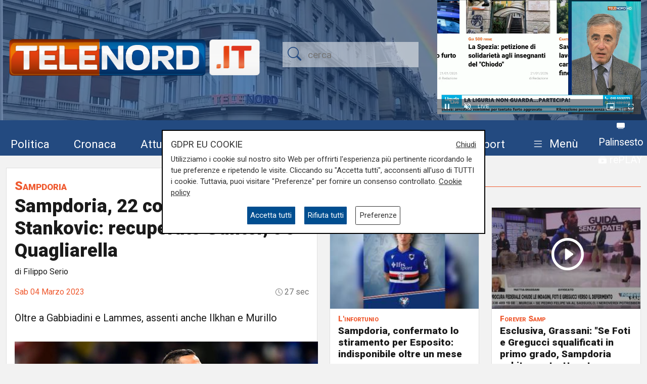

--- FILE ---
content_type: text/html; charset=UTF-8
request_url: https://telenord.it/sampdoria-22-convocati-da-stankovic-recuperato-gunter-c-e-quagliarella-54571
body_size: 13919
content:
<!doctype html>
<html lang="it">

<head>
  <meta charset="utf-8">
  <meta name="viewport" content="width=device-width, initial-scale=1, shrink-to-fit=no">
  <meta name="description" content="Oltre a Gabbiadini e Lammes, assenti anche Ilkhan e Murillo">
  <meta name="author" content="TELENORD">
  <meta name="theme-color" content="currentcolor">
  <meta name="publisher" content="Telenord">
  <meta http-equiv="X-DNS-Prefetch-Control" content="on" />
  <meta http-equiv="Content-Language" content="it" />

  <title>Sampdoria, 22 convocati da Stankovic: recuperato Gunter, c'è Quagliarella - Telenord.it</title>

        <link rel="canonical" href="https://telenord.it/sampdoria-22-convocati-da-stankovic-recuperato-gunter-c-e-quagliarella-54571" />
    
    <meta property="og:locale" content="it_IT"/><meta property="og:url" content="https://telenord.it/sampdoria-22-convocati-da-stankovic-recuperato-gunter-c-e-quagliarella-54571"/><meta property="og:type" content="article"/><meta property="og:title" content="Sampdoria, 22 convocati da Stankovic: recuperato Gunter, c&#039;è Quagliarella"/><meta property="og:description" content="Oltre a Gabbiadini e Lammes, assenti anche Ilkhan e Murillo"/><meta property="og:image" content="https://telenord.it/img/uploads/2023/03/articolo-54571/quagliarella_samp.jpg"/><meta property="twitter:url" content="https://telenord.it/sampdoria-22-convocati-da-stankovic-recuperato-gunter-c-e-quagliarella-54571"/><meta property="twitter:type" content="article"/><meta property="twitter:title" content="Sampdoria, 22 convocati da Stankovic: recuperato Gunter, c&#039;è Quagliarella"/><meta property="twitter:description" content="Oltre a Gabbiadini e Lammes, assenti anche Ilkhan e Murillo"/><meta property="article:published_time" content="2023-03-04T17:55:00+01:00"/><meta property="article:modified_time" content="2023-03-04T17:04:59+01:00"/><meta property="og:site_name" content="Telenord"/>
  <!--link href="https://cdn.jsdelivr.net/npm/bootstrap@5.1.3/dist/css/bootstrap.min.css" rel="stylesheet" integrity="sha384-1BmE4kWBq78iYhFldvKuhfTAU6auU8tT94WrHftjDbrCEXSU1oBoqyl2QvZ6jIW3" crossorigin="anonymous" -->

  <link rel="shortcut icon" href="/favicon.png">

  
<script type="application/ld+json">
{
"@context": "https://schema.org",
"@type": "NewsArticle",
"headline": "Sampdoria, 22 convocati da Stankovic: recuperato Gunter, c'è Quagliarella",
"articleBody": "Sono stati diramati i nomi dei giocatori della Sampdoria convocati da mister Dejan Stankovic per la sfida contro la Salernitana di domani pomeriggio. Sono 22 i calciatori inseriti in lista, in difesa il serbo recupera Gunter dopo l'infortunio, in attacco chiamato in causa Montevago e Quagliarella. Out Gabbiadini per squalifica e Lammers per infortunio, assenti anche Ilkhan e Murillo. La lista PORTIERI - Audero, Ravaglia, Turk DIFENSORI - Amione, Augello, Gunter, Murru, Nuytinck, Oikonomu, Zanoli CENTROCAMPISTI - Cuisance, Winks, Leris, Malagrida, Paoletti, Rincon, Sabiri, Yepes ATTACCANTI - Montevago, Jes&eacute; Rodriguez, De Luca, Quagliarella",
"image": ["https://telenord.it/img/uploads/2023/03/articolo-54571/quagliarella_samp.jpg"],
"datePublished": "2023-03-04T17:55:00+01:00",
"dateModified": "2023-03-04T17:04:59+01:00",
"author": {
"@type": "Person",
"name": "Filippo Serio",
"url": "https://telenord.it/autori/Filippo-Serio"
},
"publisher": {
"@type": "Organization",
"name": "Telenord",
"logo": {
	"@type": "ImageObject",
	"url": "https://telenord.it/assets/images/logo.png"
}
},
"description":"Oltre a Gabbiadini e Lammes, assenti anche Ilkhan e Murillo"
}
</script>




  <script>
    // Define dataLayer and the gtag function.
    window.dataLayer = window.dataLayer || [];

    function gtag() {
      dataLayer.push(arguments);
    }

    gtag('consent', 'default', {
      'ad_storage': 'denied',
      'analytics_storage': 'denied',
      'ad_user_data': 'denied',
      'ad_personalization': 'denied'
    });
  </script>

  
  <!-- Global site tag (gtag.js) - Google Analytics -->
  <!--<script async src="https://www.googletagmanager.com/gtag/js?id=UA-114349870-1"></script>-->

  <!-- Google Tag Manager -->
  <script>
    (function (w, d, s, l, i) {
      w[l] = w[l] || [];
      w[l].push({
        'gtm.start': new Date().getTime(),
        event: 'gtm.js'
      });
      var f = d.getElementsByTagName(s)[0],
        j = d.createElement(s),
        dl = l != 'dataLayer' ? '&l=' + l : '';
      j.async = true;
      j.src =
        'https://www.googletagmanager.com/gtm.js?id=' + i + dl;
      f.parentNode.insertBefore(j, f);
    })(window, document, 'script', 'dataLayer', 'GTM-N8LJX24');
  </script>
  <!-- End Google Tag Manager -->

  
  <link href="https://telenord.it/css/bootstrap.min.css?v=5.1.3" rel="stylesheet" />
  <script src="https://www.google.com/recaptcha/api.js" async defer></script>
  <style>
    .sticky-top {
      top: 80px !important;
    }

    .nav-item a .fa {
      color: #ffffff;
      font-size: 1.4rem;
    }

    #sticky.fixed {
      position: fixed;
      top: 0;
      width: 100%;
      z-index: 99999;
      height: 70px;
    }

    #sticky.fixed ul li {
      padding-top: 10px;
      padding-right: 10px;
    }

    #sticky.fixed ul li a,
    #sticky.fixed ul li a .fa {
      font-size: 1.1rem;
    }

    #topmenubar,
    #sticky {
      background-color: #234A80;
      height: 70px;
    }

    #topheader {
      height: 230px;
    }

    /*
#tempo > div{margin-top:-5px;}
#tempo .current-temp {
  font-size: 18px !important;
}
*/
    .megamenu {
      position: static
    }

    .megamenu .dropdown-menu {
      border: none;
      width: 100%;
      z-index: 9999;
    }

    .le-opinioni h4 {
      font-family: "Roboto Slab";
      font-size: 1.2rem;
    }

    .bg-ll .tags>span.text-small {
      color: #fff !important;
    }

    @media (min-width: 576px) and (max-width: 767.98px) {

      h1 {
        font-size: 2rem
      }

      .btn-default {
        background-color: #dfdfdf;
        border: 1px solid #acacac;
        border-radius: 20px;
      }

      a.btn-default:hover {
        background-color: var(--blu) !important;
        color: var(--white) !important;
      }

      .btn-default.active {
        background-color: var(--blu);
        border: 1px solid var(--white);
        color: var(--white);
        border-radius: 20px;
      }

    }

    @media (min-width: 800px) {

      #overlay .modal-dialog {
        max-width: 800px !important;
      }

    }

    .chef-per-passione .titolo-articolo {
      font-size: 1.4em !important;
      font-weight: 900;
    }

    .megamenu .dropdown-toggle::after {
      display: none;
    }

    .weather-icon {
      width: auto;
      height: 50px;
    }

    .location {
      color: #ffffff;
      font-size: 0.85em;
    }

    .temp {
      color: #ffffff;
      font-size: 1em;
    }

    .card-img2 {
      height: 280px;
      width: 100%;
      object-fit: cover;
    }

    .icon-over2 {
      position: absolute;
      top: 38%;
      left: 44%;
    }

    .text-white.titolo-cat::after {
      background-color: #fff !important;
    }

    .transport .titolo-cat {
      font-size: 1.2rem !important
    }

    #contenuto .titolo-shipping::after {
      margin-right: -48% !important;
    }
  </style>

              <style>
      .vjs-watermark {
          position: absolute;
          display: inline;
          z-index: 2000;
      }
      .sommario { font-size:1.2rem}
      .plyr [data-plyr=airplay], .plyr [data-plyr=captions], .plyr [data-plyr=pip] {display: none !important;}
      .plyr .plyr__volume[hidden], .plyr .plyr__volume input[hidden] {display: block !important;}
      #skip-button {
        display: none;
        position: relative;
        top: -35px;
        left: 5px;
        background: rgba(0,0,0,0.5);
        color: white;
        border:1px solid #ffffff;
        font-size:0.85rem;
      }
      .cambio-font{
        border: none;
        background-color: #ddd;
        height: 40px;
        width: 40px;
        border-radius: 100%;
        margin: 0 3px;
        color: #004e90;
      }
      #titolo-galleria{margin:30px 0;}
      .galleria-carousel{margin-bottom:100px;}
      .galleria-carousel .slick-arrow{
        top:50%;
      }
      .badge {border-radius:20px}
      #leggi_anche .card{border:none}
      #leggi_anche .card h2 a{font-size:1.05rem}

  .yt-embed {
  position: relative;
  padding-bottom: 56.25%; /* 16:9 */
  width: 100%;
  height: 0;
}
.yt-embed iframe {
    position: absolute;
  top: 0;
  left: 0;
  width: 100%;
  height: 100%;
  }

      </style>

      
</head>

<body class="pagina-singola" onunload="cks()">

    <!-- Google Tag Manager (noscript) -->
    <noscript><iframe src="https://www.googletagmanager.com/ns.html?id=GTM-N8LJX24" height="0" width="0"
        style="display:none;visibility:hidden"></iframe></noscript>
    <!-- End Google Tag Manager (noscript) -->


    <header class="blog-header"
  style="background:url('https://telenord.it/img/telenord-hd-1.webp') no-repeat center 60%;background-size:cover;">

  <div class="container-fluid" style="background-color: rgba(35, 74, 128, 0.6)">

        <div class="container px-0 " id="topheader">
      <div class="row">
        <div class="col-5 my-auto">
          <a href="/"> <img src="https://telenord.it/img/logo-telenord_it-2.png" class="img-fluid"></a>
        </div>
        <div class="col-3 my-auto">
          <form action="/cerca" method="POST">
             <input type="hidden" value="b70f6f95f605f320135b8470401bb96236418bf99e6b6906965506bd1b9af8d8aa919fd0304155edcacc8c150762e5074de9421eb991032d87719fe7d6ae67d8" name="_csrfToken">
            <div class="input-icons text-center">
              <i class="bi-search py-1 icon"></i>
              <input type="text" name="cosa" id="field-search" placeholder="cerca">
            </div>
          </form>
        </div>
                  <div id="ds" class="col-4 m-0 d-none ">

            

<video id="videojs" class="video-js vjs-fluid vjs-default-skin vjs-big-play-centered" controls preload="auto" autoplay muted fluid="true" >
<source src="https://64b16f23efbee.streamlock.net:443/telenord/telenord/playlist.m3u8" type="application/x-mpegURL">
    <p class="vjs-no-js">
  To view this video please enable JavaScript, and consider upgrading to a web browser that
  <a href="https://videojs.com/html5-video-support/" target="_blank">supports HTML5 video</a>
 </p>
</video>
<script src="https://telenord.it/js/video.min.js"></script>
<script type="text/javascript">var player = videojs('videojs');</script>


          </div>
              </div>
    </div>


    <div class="row mt-2" id="topmenubar">
      <div class="col-12" id="sticky">
        <div class="container px-0 h-100">
          <div class="row h-100">
            <div class="col-md-12">
              <nav class="navbar navbar-expand-md menu py-0 h-100">
                <div class="w-100">
                  <ul class="navbar-nav ">

                    <li class="nav-item my-auto">
                      <a class="btn btn-sm" href="/politica/" title="Vai agli articoli di Politica">Politica</a>
                    </li>

                    <li class="nav-item my-auto">
                      <a class="btn btn-sm" href="/cronaca/" title="Vai agli articoli di Cronaca">Cronaca</a>
                    </li>

                    <li class="nav-item my-auto">
                      <a class="btn btn-sm" href="/attualita/" title="Vai agli articoli di Attualità">Attualità</a>
                    </li>



                    <li class="nav-item my-auto">
                      <a class="btn btn-sm" href="/sport/" title="Vai agli articoli dello Sport">Sport</a>
                    </li>

                    <li class="nav-item my-auto">
                      <a class="btn btn-sm" href="/salute/" title="Vai agli articoli di Salute">Salute</a>
                    </li>

                    <li class="nav-item my-auto">
                      <a class="btn btn-sm" href="/cultura-e-spettacolo/"
                        title="Vai agli articoli di Cultura">Cultura</a>
                    </li>

                    <li class="nav-item my-auto">
                      <a class="btn btn-sm" href="/economia/" title="Vai agli articoli di Economia">Economia</a>
                    </li>

                    <li class="nav-item my-auto">
                      <a class="btn btn-sm" href="/transport/" title="Vai agli articoli di Transport">Transport</a>
                    </li>

                    <li class="nav-item dropdown megamenu my-auto">

                      <a href="#" class="btn btn-sm dropdown-toggle" role="button" data-bs-toggle="dropdown"
                        id="menuprogrammi" aria-expanded="false">
                        <span class="navbar-toggler-icon bi-list"></span>
                        <span class="text-white">Menù</span>
                      </a>

                      <div class="dropdown-menu p-3" aria-labelledby="menuprogrammi">

                        <div class="row">
                          <div class="col-12">
                            <p class="titolo-menu h5 fw-bold">Programmi</p>
                          </div>

                          <div class="col-12">
                            <div class="row">
                              <div class="col-md-3 col-12">
                                                                    <p class="my-3"><a href="/tgn-calcio"
                                        style="color:var(--nero);font-size:1rem">TGN Calcio</a></p>
                                                                        <p class="my-3"><a href="/derby-del-lunedi"
                                        style="color:var(--nero);font-size:1rem">Derby del lunedì</a></p>
                                                                        <p class="my-3"><a href="/forever-samp"
                                        style="color:var(--nero);font-size:1rem">Forever Samp</a></p>
                                                                        <p class="my-3"><a href="/we-are-genoa"
                                        style="color:var(--nero);font-size:1rem">We are Genoa</a></p>
                                                                        <p class="my-3"><a href="/green-energy-circular-economy"
                                        style="color:var(--nero);font-size:1rem">Energia & Ecosostenibilità</a></p>
                                                                        <p class="my-3"><a href="/incontri-genova-italia"
                                        style="color:var(--nero);font-size:1rem">Incontri Genova Italia</a></p>
                                                                        </div>
                                    <div class="col-md-3 col-12">
                                                                          <p class="my-3"><a href="/liguria-live"
                                        style="color:var(--nero);font-size:1rem">Liguria Live</a></p>
                                                                        <p class="my-3"><a href="/close-up"
                                        style="color:var(--nero);font-size:1rem">Close UP</a></p>
                                                                        <p class="my-3"><a href="/salute-sanita"
                                        style="color:var(--nero);font-size:1rem">Salute Sanità</a></p>
                                                                        <p class="my-3"><a href="/tiro-incrociato"
                                        style="color:var(--nero);font-size:1rem">Tiro Incrociato</a></p>
                                                                        <p class="my-3"><a href="/tgn"
                                        style="color:var(--nero);font-size:1rem">TGN</a></p>
                                                                        <p class="my-3"><a href="/tgn-today"
                                        style="color:var(--nero);font-size:1rem">TGN Today</a></p>
                                                                        </div>
                                    <div class="col-md-3 col-12">
                                                                          <p class="my-3"><a href="/transport-tv"
                                        style="color:var(--nero);font-size:1rem">Transport TV</a></p>
                                                                        <p class="my-3"><a href="/focus-cultura"
                                        style="color:var(--nero);font-size:1rem">Focus Cultura</a></p>
                                                                        <p class="my-3"><a href="/primo-piano"
                                        style="color:var(--nero);font-size:1rem">Primo Piano</a></p>
                                                                        <p class="my-3"><a href="/il-salotto-di-telenord"
                                        style="color:var(--nero);font-size:1rem">Il salotto di Telenord</a></p>
                                                                        <p class="my-3"><a href="/radar"
                                        style="color:var(--nero);font-size:1rem">Radar</a></p>
                                                                        <p class="my-3"><a href="/benvenuti-in-liguria"
                                        style="color:var(--nero);font-size:1rem">Benvenuti in Liguria</a></p>
                                                                        </div>
                                    <div class="col-md-3 col-12">
                                                                          <p class="my-3"><a href="/scignoria"
                                        style="color:var(--nero);font-size:1rem">Scignoria!</a></p>
                                                                        <p class="my-3"><a href="/agenda-liguria"
                                        style="color:var(--nero);font-size:1rem">Agenda Liguria</a></p>
                                                                        <p class="my-3"><a href="/live"
                                        style="color:var(--nero);font-size:1rem">Live</a></p>
                                                                  </div>
                            </div>
                            <div class="row">
                              <div class="col-md-3 col-12">
                                <p>
                                  <a style="color:#D63C0D;font-size:1rem;" href="/palinsesto/"
                                    title="Il palinsesto della settimana">Palinsesto</a>
                                </p>
                              </div>
                              <div class="col-auto">
                                <p>
                                  <a style="color:#D63C0D;font-size:1rem;" href="/programmi/"
                                    title="I programmi della settimana">Guarda i programmi della settimana</a>
                                </p>
                              </div>
                            </div>

                          </div>
                        </div>

                        <div class="row mt-3">

                          <div class="col-12">
                            <p class="titolo-menu h5 fw-bold">Speciali</p>
                          </div>

                          <div class="col-12">

                            <div class="row">
                              <div class="col-md-3 col-12">
                                                                      <p class="my-3"><a href="/genova-meravigliosa"
                                          style="color:var(--nero);font-size:1rem">Genova Meravigliosa</a></p>
                                                                            <p class="my-3"><a href="/sea-green-liguria"
                                          style="color:var(--nero);font-size:1rem">Sea&Green Liguria</a></p>
                                                                            <p class="my-3"><a href="/botteghe-storiche"
                                          style="color:var(--nero);font-size:1rem">Botteghe storiche</a></p>
                                                                            <p class="my-3"><a href="/istituzioni-on-demand"
                                          style="color:var(--nero);font-size:1rem">Istituzioni on demand</a></p>
                                                                            </div>
                                      <div class="col-md-3 col-12">
                                                                              <p class="my-3"><a href="/sanita-in-liguria"
                                          style="color:var(--nero);font-size:1rem">Sanità in Liguria</a></p>
                                                                            <p class="my-3"><a href="/liguria-point"
                                          style="color:var(--nero);font-size:1rem">Liguria Point</a></p>
                                                                            <p class="my-3"><a href="/incontri-in-blu"
                                          style="color:var(--nero);font-size:1rem">Incontri in Blu</a></p>
                                                                            <p class="my-3"><a href="/premio-nazionale-telenord-gianni-di-marzio"
                                          style="color:var(--nero);font-size:1rem">Premio Nazionale Telenord-Gianni Di Marzio</a></p>
                                                                            </div>
                                      <div class="col-md-3 col-12">
                                                                              <p class="my-3"><a href="/portofino-days"
                                          style="color:var(--nero);font-size:1rem">Portofino Days</a></p>
                                                                            <p class="my-3"><a href="/expo-osaka-la-liguria"
                                          style="color:var(--nero);font-size:1rem">EXPO Osaka - La Liguria</a></p>
                                                                            <p class="my-3"><a href="/l-economia-dell-entroterra"
                                          style="color:var(--nero);font-size:1rem">L'economia dell'entroterra</a></p>
                                                                            <p class="my-3"><a href="/aidda"
                                          style="color:var(--nero);font-size:1rem">Aidda</a></p>
                                                                            </div>
                                      <div class="col-md-3 col-12">
                                                                              <p class="my-3"><a href="/capodanno-con-telenord"
                                          style="color:var(--nero);font-size:1rem">Capodanno con Telenord</a></p>
                                                                            <p class="my-3"><a href="/portofino-d-autore"
                                          style="color:var(--nero);font-size:1rem">Portofino D'autore</a></p>
                                                                            <p class="my-3"><a href="/incontri-a-palazzo"
                                          style="color:var(--nero);font-size:1rem">Incontri a Palazzo</a></p>
                                                                    </div>
                            </div>
                          </div>
                        </div>


                        <div class="row mt-3">

                          <div class="col-12">
                            <p class="titolo-menu h5 fw-bold">Forum</p>
                          </div>

                          <div class="col-12">

                            <div class="row">
                              <div class="col-md-4 col-12">
                                                                      <p class="my-3"><a href="/shipping-transport-intermodal-forum-3-edizione"
                                          style="color:var(--nero);font-size:1rem">Shipping, Transport & Intermodal 3° edizione</a></p>
                                                                            <p class="my-3"><a href="/forum-salute-sanita-3-edizione"
                                          style="color:var(--nero);font-size:1rem">Salute & Sanità 3° Edizione</a></p>
                                                                            </div>
                                      <div class="col-md-4 col-12">
                                                                              <p class="my-3"><a href="/forum-shipping-transport-intermodal-1-edizione-sardegna"
                                          style="color:var(--nero);font-size:1rem">Shipping, Transport & Intermodal 1° edizione Sardegna</a></p>
                                                                            <p class="my-3"><a href="/forum-ecosostenibilita"
                                          style="color:var(--nero);font-size:1rem">Ecosostenibilità</a></p>
                                                                            </div>
                                      <div class="col-md-4 col-12">
                                                                              <p class="my-3"><a href="/forum-lavoro-e-futuro"
                                          style="color:var(--nero);font-size:1rem">Lavoro e Futuro</a></p>
                                                                    </div>
                            </div>
                          </div>
                        </div>


                      </div>

                    </li>
                    <li class="nav-item" style="margin-top:-8px">
                      <a class="btn btn-sm p-0" href="/palinsesto/" title="Palinsesto della settimana"><svg
                          xmlns="http://www.w3.org/2000/svg" width="16" height="16" fill="currentColor"
                          class="bi bi-tv-fill" viewBox="0 0 16 16">
                          <path
                            d="M2.5 13.5A.5.5 0 0 1 3 13h10a.5.5 0 0 1 0 1H3a.5.5 0 0 1-.5-.5M2 2h12s2 0 2 2v6s0 2-2 2H2s-2 0-2-2V4s0-2 2-2" />
                        </svg> <small>Palinsesto</small></a>
                      <br>
                      <a class="btn btn-sm p-0" href="/programmi/" title="I programmi della settimana"><svg
                          xmlns="http://www.w3.org/2000/svg" width="16" height="16" fill="currentColor"
                          class="bi bi-collection-play-fill" viewBox="0 0 16 16">
                          <path
                            d="M2.5 3.5a.5.5 0 0 1 0-1h11a.5.5 0 0 1 0 1zm2-2a.5.5 0 0 1 0-1h7a.5.5 0 0 1 0 1zM0 13a1.5 1.5 0 0 0 1.5 1.5h13A1.5 1.5 0 0 0 16 13V6a1.5 1.5 0 0 0-1.5-1.5h-13A1.5 1.5 0 0 0 0 6zm6.258-6.437a.5.5 0 0 1 .507.013l4 2.5a.5.5 0 0 1 0 .848l-4 2.5A.5.5 0 0 1 6 12V7a.5.5 0 0 1 .258-.437" />
                        </svg> <small>rePLAY</small></a>
                    </li>
                  </ul>
                </div>
              </nav>
            </div>



          </div>
        </div>
      </div>

    </div>

</header>
  <main role="main" class="mb-5 mt-0 mt-md-4" id="main-container">
    
<div class="container">
<div class="row">

  <div class="col-12 col-lg-6">
		<div class="card">
			<div class="card-body">
				<div class="titolo titolo-cat tags">
  <span><a href="/sampdoria" class="fw-bold font-weight-bold">Sampdoria</a></span>
</div>

<h1 class="titolo-articolo">Sampdoria, 22 convocati da Stankovic: recuperato Gunter, c'è Quagliarella</h1>
  <p>di Filippo Serio</p>
<div class="row mb-3">

 
<div class="col">
	      <time style="color:var(--arancione);">Sab 04 Marzo 2023</time>
  </div>
  <div class="col text-end tempo">

    

    <i class="bi-clock" style="font-size: .9rem;"></i> 27 sec  </div>
</div>

<div class="row mb-2">

  <div class="col-12">

    <p class="fs-5 fw-thin py-2">Oltre a Gabbiadini e Lammes, assenti anche Ilkhan e Murillo</p>
  </div>
</div>


<div class="row">
  <div class="col-12">
          <figure class="text-center" title="Sampdoria, 22 convocati da Stankovic: recuperato Gunter, c&#039;è Quagliarella">
        <img src="https://telenord.it/img/uploads/2023/03/articolo-54571/quagliarella_samp.jpg" width="600" height="399" alt="Sampdoria, 22 convocati da Stankovic: recuperato Gunter, c&#039;è Quagliarella"/>
              </figure>
    
        </div>
                  <div class="col-12 mt-3">
                      </div>
          
        <div class="col-12 mt-3" id="testo-articolo">


          <p><strong>Sono stati diramati i nomi dei giocatori della Sampdoria </strong>convocati da mister Dejan Stankovic per la sfida contro la Salernitana di domani pomeriggio. Sono 22 i calciatori inseriti in lista, in difesa il serbo recupera Gunter dopo l'infortunio, in attacco chiamato in causa Montevago e Quagliarella. Out Gabbiadini per squalifica e Lammers per infortunio, assenti anche Ilkhan e Murillo.</p>
<p><strong>La lista</strong></p>
<p><strong>PORTIERI - </strong>Audero, Ravaglia, Turk</p>
<p><strong>DIFENSORI - </strong>Amione, Augello, Gunter, Murru, Nuytinck, Oikonomu, Zanoli</p>
<p><strong>CENTROCAMPISTI - </strong>Cuisance, Winks, Leris, Malagrida, Paoletti, Rincon, Sabiri, Yepes</p>
<p><strong>ATTACCANTI - </strong>Montevago, Jes&eacute; Rodriguez, De Luca, Quagliarella</p>          <p><strong>Per restare sempre aggiornati</strong> sulle principali notizie sulla Liguria seguiteci sul canale Telenord, su<strong>&nbsp;<a href="https://tinyurl.com/43ys32pp">Whatsapp,</a></strong>&nbsp;su<a href="https://www.instagram.com/telenord.it/"><strong> Instagram</strong></a><strong>,&nbsp;</strong>su <strong><a href="https://www.youtube.com/@TelenordLiguria">Youtube</a></strong> e su <strong><a href="https://www.facebook.com/telenordliguria">Facebook</a></strong>.</p>
          
        </div>

        

      </div>

      <div class="row ">

                  <div class="col-12 col-md-12 my-3">
            <p class="h6">Tags:</p>
                          <span class="badge badge-sm bg-primary p-2 my-1"><a class="text-white" title="Leggi tutte le notizie su: sampdoria" href="/tags/sampdoria">sampdoria</a></span>
                            <span class="badge badge-sm bg-primary p-2 my-1"><a class="text-white" title="Leggi tutte le notizie su: convocati" href="/tags/convocati">convocati</a></span>
                            <span class="badge badge-sm bg-primary p-2 my-1"><a class="text-white" title="Leggi tutte le notizie su: salernitana" href="/tags/salernitana">salernitana</a></span>
                            <span class="badge badge-sm bg-primary p-2 my-1"><a class="text-white" title="Leggi tutte le notizie su: serie a" href="/tags/serie-a">serie a</a></span>
                        </div>
        
        <div class="col-12 col-md-12 my-3">
          <p class="h6">Condividi:</p>
          <div class="social-share">

            <a class="btn btn-md" data-action="share/whatsapp/share" href="https://wa.me/?text=Sampdoria%2C+22+convocati+da+Stankovic%3A+recuperato+Gunter%2C+c%27%C3%A8+Quagliarella https://telenord.it/sampdoria-22-convocati-da-stankovic-recuperato-gunter-c-e-quagliarella-54571" title="Condividi su WhatsApp" target="_blank">
              <i class="bi-whatsapp" aria-hidden="true"></i><span class="d-none">WhatsApp</span>
            </a>

            <a class="btn btn-md" href="https://www.facebook.com/sharer/sharer.php?u=https://telenord.it/sampdoria-22-convocati-da-stankovic-recuperato-gunter-c-e-quagliarella-54571" title="Condividi su Facebook" target="_blank">
              <i class="bi-facebook" aria-hidden="true"></i><span class="d-none">Facebook</span>
            </a>

            <a class="btn btn-md" href="https://x.com/intent/post?text=Sampdoria%2C+22+convocati+da+Stankovic%3A+recuperato+Gunter%2C+c%27%C3%A8+Quagliarella&url=https://telenord.it/sampdoria-22-convocati-da-stankovic-recuperato-gunter-c-e-quagliarella-54571" title="Condividi su Twitter X" target="_blank">
            <svg xmlns="http://www.w3.org/2000/svg" width="16" height="16" fill="currentColor" class="bi bi-twitter-x" viewBox="0 0 16 16">
  <path d="M12.6.75h2.454l-5.36 6.142L16 15.25h-4.937l-3.867-5.07-4.425 5.07H.316l5.733-6.57L0 .75h5.063l3.495 4.633L12.601.75Zm-.86 13.028h1.36L4.323 2.145H2.865z"/>
</svg><span class="d-none">Twitter</span>
            </a>

            <a class="btn btn-md" href="https://telegram.me/share/url?url=https://telenord.it/sampdoria-22-convocati-da-stankovic-recuperato-gunter-c-e-quagliarella-54571&text=Sampdoria, 22 convocati da Stankovic: recuperato Gunter, c'è Quagliarella" title="Condividi su Telegram" target="_blank">
              <i class="bi-telegram" aria-hidden="true"></i><span class="d-none">Telegram</span>
            </a>

            <a class="btn btn-md" href="https://www.linkedin.com/shareArticle?mini=true&url=https://telenord.it/sampdoria-22-convocati-da-stankovic-recuperato-gunter-c-e-quagliarella-54571&title=Sampdoria%2C+22+convocati+da+Stankovic%3A+recuperato+Gunter%2C+c%27%C3%A8+Quagliarella" title="Condividi su Linkedin" target="_blank">
              <i class="bi-linkedin" aria-hidden="true"></i><span class="d-none">LinkedIn</span>
            </a>

          </div>
        </div>


      </div>

      <div class="row mt-3" id="leggi_anche">

        
      </div>


      
      			</div>
		</div>
  </div>

  <div class="col-12 col-lg-6">
		<div class="sticky-top">
		  <div class="row mt-3" id="altre-notizie">
    <div class="col-12">

        <p class="titolo titolo-cat">
          Altre notizie
        </p>

        <div class="row">
                <div class="col-12 col-md-6 my-2">
            <div class="card singolo h-100 mb-2" >
  
      
        <a href="/sampdoria-confermato-lo-stiramento-per-esposito-indisponibile-oltre-un-mese-99138">
          <img  src="https://telenord.it/img/uploads/2026/01/articolo-99138/thumbs/300__tn_P_10_0000C905.jpg" class="card-img" alt="Sampdoria, confermato lo stiramento per Esposito: indisponibile oltre un mese" >
        </a>
      
      <div class="card-body py-2 px-3">
        <div class="tags">
                      <span class="text-small"> L'infortunio</span>
                    </div>
        <h2 class="">
          <a href="/sampdoria-confermato-lo-stiramento-per-esposito-indisponibile-oltre-un-mese-99138">
            Sampdoria, confermato lo stiramento per Esposito: indisponibile oltre un mese          </a>
        </h2>
                <p class="data text-end">20/01/2026 <br>
        di m.m.      </p>
            </div>

      </div>
      </div>
                  <div class="col-12 col-md-6 my-2">
            <div class="card singolo h-100 mb-2" >
  
              <a href="/esclusiva-grassani-se-foti-e-gregucci-squalificati-in-primo-grado-sampdoria-subito-costretta-a-trovare-un-nuovo-allenatore-99039/"  class="bg-image">
          <img src="/img/icon-play-white-64.png" class="icon-over" alt="Guarda il video"/>
          <img class="card-img lazy-img" src="" data-src="https://telenord.it/img/uploads/2026/01/articolo-99039/thumbs/300__tn_P_10_0000C8A3.jpg"  alt="Esclusiva, Grassani: &quot;Se Foti e Gregucci squalificati in primo grado, Sampdoria subito costretta a trovare o promuovere un nuovo tecnico&quot;">
        </a>
      
      <div class="card-body py-2 px-3">
        <div class="tags">
                      <span class="text-small"> Forever Samp</span>
                    </div>
        <h2 class="">
          <a href="/esclusiva-grassani-se-foti-e-gregucci-squalificati-in-primo-grado-sampdoria-subito-costretta-a-trovare-un-nuovo-allenatore-99039">
            Esclusiva, Grassani: &quot;Se Foti e Gregucci squalificati in primo grado, Sampdoria subito costretta a trovare o promuovere un nuovo tecnico&quot;          </a>
        </h2>
                <p class="data text-end">19/01/2026 <br>
        di m. mich.      </p>
            </div>

      </div>
      </div>
                  </div>
          <div class="row my-2">
              <div class="col-md-12 col-12">
              
  <div class="text-center  ">
          <a style='cursor:pointer;' class='click-foto bnr_check ' data-bid='2253' data-banner='https://www.anciliguria.it/newsbox/interreg-marittimo-comitato-di-pilotaggio-del-progetto-comunita-resilienti'  href='https://www.anciliguria.it/newsbox/interreg-marittimo-comitato-di-pilotaggio-del-progetto-comunita-resilienti' id='ANCI Liguria' title='ANCI Liguria' target="_blank">

        <img width='100%' id="b1-2253" class='img-banner img-fluid box-shadow lazy-img update-view' alt='ANCI Liguria'  src='https://telenord.it/img/uploads/foto/Banner_Comunita_resilienti.png' data-banner='2253'>

        
      </a>

      </div>
              </div>
          </div>
          <div class="row">
                        <div class="col-12 col-md-6 my-2">
            <div class="card singolo h-100 mb-2" >
  
      
        <a href="/sampdoria-altra-grana-foti-e-gregucci-verso-il-deferimento-de-gennaro-e-il-solito-romei-avvocati-difensori-99005">
          <img  src="https://telenord.it/img/uploads/2026/01/articolo-99005/thumbs/300__tn_P_10_0000C861.jpg" class="card-img" alt="Sampdoria, altra grana: Foti e Gregucci verso il deferimento, De Gennaro e il solito Romei avvocati difensori" >
        </a>
      
      <div class="card-body py-2 px-3">
        <div class="tags">
                      <span class="text-small"> Inchiesta</span>
                    </div>
        <h2 class="">
          <a href="/sampdoria-altra-grana-foti-e-gregucci-verso-il-deferimento-de-gennaro-e-il-solito-romei-avvocati-difensori-99005">
            Sampdoria, altra grana: Foti e Gregucci verso il deferimento, De Gennaro e il solito Romei avvocati difensori          </a>
        </h2>
                <p class="data text-end">18/01/2026 <br>
        di R.S.      </p>
            </div>

      </div>
      </div>
                  <div class="col-12 col-md-6 my-2">
            <div class="card singolo h-100 mb-2" >
  
      
        <a href="/sampdoria-virtus-entella-1-1-il-pari-nel-derby-regionale-accontenta-solo-i-chiavaresi-98974">
          <img  src="https://telenord.it/img/uploads/2026/01/articolo-98974/thumbs/300_Schermata_2026-01-16_alle_21_39_32.png" class="card-img" alt="Sampdoria-Virtus Entella 1-1: il pari nel derby regionale accontenta solo i chiavaresi" >
        </a>
      
      <div class="card-body py-2 px-3">
        <div class="tags">
                      <span class="text-small"> Al Ferraris</span>
                    </div>
        <h2 class="">
          <a href="/sampdoria-virtus-entella-1-1-il-pari-nel-derby-regionale-accontenta-solo-i-chiavaresi-98974">
            Sampdoria-Virtus Entella 1-1: il pari nel derby regionale accontenta solo i chiavaresi          </a>
        </h2>
                <p class="data text-end">16/01/2026 <br>
        di R.S.      </p>
            </div>

      </div>
      </div>
                  </div>
          <div class="row my-2">
              <div class="col-md-12 col-12">
              
  <div class="text-center  ">
          <a style='cursor:pointer;' class='click-foto bnr_check ' data-bid='2230' data-banner='https://www.tendesrl.it/'  href='https://www.tendesrl.it/' id='Velaria' title='Velaria' target="_blank">

        <img width='100%' id="b1-2230" class='img-banner img-fluid box-shadow lazy-img update-view' alt='Velaria'  src='https://telenord.it/img/uploads/foto/ezgif-725f72ccff0a9aac.gif' data-banner='2230'>

        
      </a>

      </div>
              </div>
          </div>
          <div class="row">
                        <div class="col-12 col-md-6 my-2">
            <div class="card singolo h-100 mb-2" >
  
      
        <a href="/sampdoria-virtus-entella-le-probabili-formazioni-telenord-in-diretta-dalle-20-15-98964">
          <img  src="https://telenord.it/img/uploads/2026/01/articolo-98964/thumbs/300_STADIOENTELLA.jpg" class="card-img" alt="Sampdoria-Virtus Entella 1-1: cronaca e tabellino della partita" >
        </a>
      
      <div class="card-body py-2 px-3">
        <div class="tags">
                      <span class="text-small"> A Marassi</span>
                    </div>
        <h2 class="">
          <a href="/sampdoria-virtus-entella-le-probabili-formazioni-telenord-in-diretta-dalle-20-15-98964">
            Sampdoria-Virtus Entella 1-1: cronaca e tabellino della partita          </a>
        </h2>
                <p class="data text-end">16/01/2026 <br>
        di R.S.      </p>
            </div>

      </div>
      </div>
                  <div class="col-12 col-md-6 my-2">
            <div class="card singolo h-100 mb-2" >
  
              <a href="/sampdoria-gregucci-con-l-entella-partita-importante-per-le-sorti-del-nostro-futuro-98922/"  class="bg-image">
          <img src="/img/icon-play-white-64.png" class="icon-over" alt="Guarda il video"/>
          <img class="card-img lazy-img" src="" data-src="https://telenord.it/img/uploads/2026/01/articolo-98922/thumbs/300_telenordgregu.jpg"  alt="Sampdoria, Gregucci: &quot;Con l&#039;Entella partita importante per le sorti del nostro futuro&quot;">
        </a>
      
      <div class="card-body py-2 px-3">
        <div class="tags">
                      <span class="text-small"> La vigilia</span>
                    </div>
        <h2 class="">
          <a href="/sampdoria-gregucci-con-l-entella-partita-importante-per-le-sorti-del-nostro-futuro-98922">
            Sampdoria, Gregucci: &quot;Con l&#039;Entella partita importante per le sorti del nostro futuro&quot;          </a>
        </h2>
                <p class="data text-end">15/01/2026 <br>
        di Maurizio Michieli      </p>
            </div>

      </div>
      </div>
                  </div>
          <div class="row my-2">
              <div class="col-md-12 col-12">
              
  <div class="text-center  ">
          <a style='cursor:pointer;' class='click-foto bnr_check ' data-bid='1788' data-banner='https://facileisolare.it/'  href='https://facileisolare.it/' id='Facileisolare.it' title='Facileisolare.it' target="_blank">

        <img width='100%' id="b1-1788" class='img-banner img-fluid box-shadow lazy-img update-view' alt='Facileisolare.it'  src='https://telenord.it/img/uploads/foto/gemacht-banner-muffa-600x100-new.png' data-banner='1788'>

        
      </a>

      </div>
              </div>
          </div>
          <div class="row">
                    </div>
    </div>
  </div>

	</div>
  </div>

</div>
</div>
  </main><!-- /.container -->

  <div id="tn-top-bar">
  <div class="container">
    <div class="row mb-3">
    <div class="col-12 text-end">
  
       <a href="https://telenord.it/rss-news/sampdoria" class="text-white small" target="_blank"><i class="bi-rss"></i> RSS Sampdoria</a>

     </div>
</div>
</div>
</div>
<div class="container">

  <div class="row">
    <div class="col-md-3">

      <div class="d-flex justify-content-start align-items-start mb-3">
        <a href="/" title="TELENORD">
          <img src="/assets/images/logo.png" alt="TELENORD" width="180" height="33">
        </a>
      </div>

      <div class="d-flex justify-content-start align-items-start mb-3">

      <a class="btn btn-sm pl-0" href="https://www.youtube.com/@TelenordLiguria" title="Segui Telenord su YouTube" target="_blank">
              <i class="bi-youtube" aria-hidden="true" ></i><span class="d-none">Youtube</span>
          </a>

         <a class="btn btn-sm pl-0" href="https://www.facebook.com/telenordliguria/" title="Segui Telenord su Facebook" target="_blank">
              <i class="bi-facebook" aria-hidden="true" ></i><span class="d-none">Facebook</span>
          </a>

          <a class="btn btn-sm" href="https://twitter.com/telenord" title="Segui Telenord su Twitter" target="_blank">
          <svg xmlns="http://www.w3.org/2000/svg" width="16" height="16" fill="currentColor" class="bi bi-twitter-x" viewBox="0 0 16 16">
  <path d="M12.6.75h2.454l-5.36 6.142L16 15.25h-4.937l-3.867-5.07-4.425 5.07H.316l5.733-6.57L0 .75h5.063l3.495 4.633L12.601.75Zm-.86 13.028h1.36L4.323 2.145H2.865l8.875 11.633Z"/>
</svg><span class="d-none">Twitter</span>
          </a>

          <a class="btn btn-sm" href="https://www.instagram.com/telenord.it" title="Segui Telenord su Instagram" target="_blank">
              <i class="bi-instagram" aria-hidden="true" ></i><span class="d-none">Instagram</span>
          </a>

          <a class="btn btn-sm" href="https://www.linkedin.com/company/telenordsrl/?originalSubdomain=it" title="Segui Telenord su Linkedin" target="_blank">
              <i class="bi-linkedin" aria-hidden="true" ></i><span class="d-none">LinkedIn</span>
          </a>

          <a class="btn btn-sm" href="mailto:pubtelenord@telenord.it"  title="Scrivi a Telenord">
              <i class="bi-envelope" aria-hidden="true" ></i><span class="d-none">Email</span>
          </a>

          <a class="btn btn-sm" href="https://telenord.it/rss"  title="Scopri gli RSS di Telenord" target="_blank">
              <i class="bi-rss" aria-hidden="true" ></i><span class="d-none">RSS</span>
          </a>

          <a class="btn btn-sm" href="/cerca/" title="Cerca un articolo">
            <i class="bi-search" aria-hidden="true"></i><span class="d-none">Cerca</span>
          </a>

          <!--<a class="btn btn-sm" href="#">
              <svg xmlns="http://www.w3.org/2000/svg" width="20" height="20" viewBox="0 0 24 24" fill="none" stroke="currentColor" stroke-width="2" stroke-linecap="round" stroke-linejoin="round" class="mx-3"><circle cx="10.5" cy="10.5" r="7.5"></circle><line x1="21" y1="21" x2="15.8" y2="15.8"></line></svg>
          </a>-->
      </div>

      <div class="x-small">
        © Telenord Srl <br> P.IVA e CF: 00945590107 <br> ISC. REA - GE: 229501 <br> Sede Legale: Via XX Settembre 41/3 <br> 16121 GENOVA<br>
          PEC: <a href="mailto:contabilita@pec.telenord.it" title="Scrivici a contabilita@pec.telenord.it">contabilita@pec.telenord.it</a> <br> Capitale sociale: 343.598,42 euro i.v. <br>
          <a href="mailto:pubtelenord@telenord.it" title="Scrivici a pubtelenord@telenord.it">pubtelenord@telenord.it</a> <br> Tel. 010 5532701
          <br>
          <a href="https://telenord.it/informativa-privacy" class=" " title="Privacy Policy ">Privacy Policy</a>
          <br>
          <a href="https://telenord.it/cookie-policy" class="" title="Cookie Policy ">Cookie Policy</a>
          <br>
          <a href="#" class="" onclick="mostra_popup_gdpr();">Rivedi consenso privacy</a>
        </div>

      <div class="row my-3">
        <div class="col-8 p-0 text-center">
          <small>Scarica l'App di Telenord</small>
        </div>
        <div class="col-4 p-0"></div>
        <div class="col-4 p-0">
          <a class="btn btn-sm a" href="https://apps.apple.com/us/app/telenord/id6444218406" title="Scarica l'app sull'App Store">
            <img src="https://telenord.it/img/appstore.jpg"  width="100" height="30" alt="Scarica l'app sull'App Store">
          </a>
        </div>

        <div class="col-4 p-0">
          <a class="btn btn-sm a" href="https://play.google.com/store/apps/details?id=it.telenord.app" title="Scarica l'app su Google Play">
            <img src="https://telenord.it/img/googleplay.jpg" width="100" height="30" alt="Scarica l'app su Google Play">
          </a>
        </div>

      </div>

    </div>
    <div class="col-md-9">


      <div class="row mt-5 d-none">
        <div class="col-md-12">

           <ul class="d-flex flex-column flex-wrap list-unstyled" style="height:55px;">
             <li class="item">
               <a class="btn btn-xs px-0" href="/attualita/" title="Vai agli articoli di Attualità">Attualità</a>
             </li>

             <li class="item">
               <a class="btn btn-xs px-0" href="/politica/" title="Vai agli articoli di Politica">Politica</a>
             </li>

             <li class="item">
               <a class="btn btn-xs px-0" href="/sport/" title="Vai agli articoli dello Sport">Sport</a>
             </li>

             <li class="item">
               <a class="btn btn-xs px-0" href="/salute-sanita/" title="Vai agli articoli di Salute">Salute</a>
             </li>

             <li class="item">
               <a class="btn btn-xs px-0" href="/cultura-e-spettacolo/" title="Vai agli articoli di Cultura">Cultura</a>
             </li>

             <li class="item">
               <a class="btn btn-xs px-0" href="/economia/" title="Vai agli articoli di Economia">Economia</a>
             </li>

             <li class="item">
               <a class="btn btn-xs px-0" href="/transport/" title="Vai agli articoli di Transport">Transport</a>
             </li>

             <li class="item">
               <a class="btn btn-xs px-0" href="/pnrr/" title="Vai agli articoli sul Pnrr">Pnrr</a>
             </li>
           </ul>
        </div>
      </div>

      <div class="row mt-3">
        <div class="col-md-12">
          <p class="h5">Programmi</p>
           <ul class="d-flex flex-column flex-wrap items list-unstyled">

                  <li class="item">
                    <a class="btn btn-xs px-0" href="/agenda-liguria/" title="Guarda in streaming le repliche di Agenda Liguria">Agenda Liguria</a>
                   </li>
                   <li class="item">
                    <a class="btn btn-xs px-0" href="/benvenuti-in-liguria/" title="Guarda in streaming le repliche di Benvenuti in Liguria">Benvenuti in Liguria</a>
                   </li>
                   <li class="item">
                    <a class="btn btn-xs px-0" href="/close-up/" title="Guarda in streaming le repliche di Close UP">Close UP</a>
                   </li>
                   <li class="item">
                    <a class="btn btn-xs px-0" href="/derby-del-lunedi/" title="Guarda in streaming le repliche di Derby del lunedì">Derby del lunedì</a>
                   </li>
                   <li class="item">
                    <a class="btn btn-xs px-0" href="/green-energy-circular-economy/" title="Guarda in streaming le repliche di Energia & Ecosostenibilità">Energia & Ecosostenibilità</a>
                   </li>
                   <li class="item">
                    <a class="btn btn-xs px-0" href="/focus-cultura/" title="Guarda in streaming le repliche di Focus Cultura">Focus Cultura</a>
                   </li>
                   <li class="item">
                    <a class="btn btn-xs px-0" href="/forever-samp/" title="Guarda in streaming le repliche di Forever Samp">Forever Samp</a>
                   </li>
                   <li class="item">
                    <a class="btn btn-xs px-0" href="/il-salotto-di-telenord/" title="Guarda in streaming le repliche di Il salotto di Telenord">Il salotto di Telenord</a>
                   </li>
                   <li class="item">
                    <a class="btn btn-xs px-0" href="/incontri-genova-italia/" title="Guarda in streaming le repliche di Incontri Genova Italia">Incontri Genova Italia</a>
                   </li>
                   <li class="item">
                    <a class="btn btn-xs px-0" href="/liguria-live/" title="Guarda in streaming le repliche di Liguria Live">Liguria Live</a>
                   </li>
                   <li class="item">
                    <a class="btn btn-xs px-0" href="/live/" title="Guarda in streaming le repliche di Live">Live</a>
                   </li>
                   <li class="item">
                    <a class="btn btn-xs px-0" href="/primo-piano/" title="Guarda in streaming le repliche di Primo Piano">Primo Piano</a>
                   </li>
                   <li class="item">
                    <a class="btn btn-xs px-0" href="/radar/" title="Guarda in streaming le repliche di Radar">Radar</a>
                   </li>
                   <li class="item">
                    <a class="btn btn-xs px-0" href="/salute-sanita/" title="Guarda in streaming le repliche di Salute Sanità">Salute Sanità</a>
                   </li>
                   <li class="item">
                    <a class="btn btn-xs px-0" href="/scignoria/" title="Guarda in streaming le repliche di Scignoria!">Scignoria!</a>
                   </li>
                   <li class="item">
                    <a class="btn btn-xs px-0" href="/tgn/" title="Guarda in streaming le repliche di TGN">TGN</a>
                   </li>
                   <li class="item">
                    <a class="btn btn-xs px-0" href="/tgn-calcio/" title="Guarda in streaming le repliche di TGN Calcio">TGN Calcio</a>
                   </li>
                   <li class="item">
                    <a class="btn btn-xs px-0" href="/tgn-today/" title="Guarda in streaming le repliche di TGN Today">TGN Today</a>
                   </li>
                   <li class="item">
                    <a class="btn btn-xs px-0" href="/tiro-incrociato/" title="Guarda in streaming le repliche di Tiro Incrociato">Tiro Incrociato</a>
                   </li>
                   <li class="item">
                    <a class="btn btn-xs px-0" href="/transport-tv/" title="Guarda in streaming le repliche di Transport TV">Transport TV</a>
                   </li>
                   <li class="item">
                    <a class="btn btn-xs px-0" href="/we-are-genoa/" title="Guarda in streaming le repliche di We are Genoa">We are Genoa</a>
                   </li>
                     </ul>
        </div>
      </div>

      <div class="row mt-3">
        <div class="col-md-12">
          <p class="h5">Speciali</p>
           <ul class="d-flex flex-column flex-wrap items list-unstyled">

                     <li class="item">
              <a class="btn btn-xs px-0" href="/aidda/" title="Aidda">Aidda</a>
            </li>
                      <li class="item">
              <a class="btn btn-xs px-0" href="/botteghe-storiche/" title="Botteghe storiche">Botteghe storiche</a>
            </li>
                      <li class="item">
              <a class="btn btn-xs px-0" href="/capodanno-con-telenord/" title="Capodanno con Telenord">Capodanno con Telenord</a>
            </li>
                      <li class="item">
              <a class="btn btn-xs px-0" href="/expo-osaka-la-liguria/" title="EXPO Osaka - La Liguria">EXPO Osaka - La Liguria</a>
            </li>
                      <li class="item">
              <a class="btn btn-xs px-0" href="/genova-meravigliosa/" title="Genova Meravigliosa">Genova Meravigliosa</a>
            </li>
                      <li class="item">
              <a class="btn btn-xs px-0" href="/incontri-a-palazzo/" title="Incontri a Palazzo">Incontri a Palazzo</a>
            </li>
                      <li class="item">
              <a class="btn btn-xs px-0" href="/incontri-in-blu/" title="Incontri in Blu">Incontri in Blu</a>
            </li>
                      <li class="item">
              <a class="btn btn-xs px-0" href="/istituzioni-on-demand/" title="Istituzioni on demand">Istituzioni on demand</a>
            </li>
                      <li class="item">
              <a class="btn btn-xs px-0" href="/l-economia-dell-entroterra/" title="L&#039;economia dell&#039;entroterra">L'economia dell'entroterra</a>
            </li>
                      <li class="item">
              <a class="btn btn-xs px-0" href="/liguria-point/" title="Liguria Point">Liguria Point</a>
            </li>
                      <li class="item">
              <a class="btn btn-xs px-0" href="/portofino-d-autore/" title="Portofino D&#039;autore">Portofino D'autore</a>
            </li>
                      <li class="item">
              <a class="btn btn-xs px-0" href="/portofino-days/" title="Portofino Days">Portofino Days</a>
            </li>
                      <li class="item">
              <a class="btn btn-xs px-0" href="/premio-nazionale-telenord-gianni-di-marzio/" title="Premio Nazionale Telenord-Gianni Di Marzio">Premio Nazionale Telenord-Gianni Di Marzio</a>
            </li>
                      <li class="item">
              <a class="btn btn-xs px-0" href="/sanita-in-liguria/" title="Sanità in Liguria">Sanità in Liguria</a>
            </li>
                      <li class="item">
              <a class="btn btn-xs px-0" href="/sea-green-liguria/" title="Sea&amp;Green Liguria">Sea&Green Liguria</a>
            </li>
                     </ul>
        </div>
      </div>

    </div>
    <span class="x-small text-center">
    Tutti i diritti riservati, vietata la copia anche parziale dei contenuti
    </span>

  </div>


</div>

<footer class="blog-footer">
  <div class="container">
  <div class="row">
    <div class="col-md-12 text-center">
      <span>
      <a href="#" class="small">
        <i class="bi-chevron-up"></i> <br> Back to top
      </a>
    </span>
  </div>
    <div class="col-md-12 text-end">
      <span class="x-small text-end">Developed by <a href="https://www.settimolink.it/" >SettimoLink srl</a></span>
    </div>
    </div>
  </div>
</footer>
  <div class="modal fade" id="overlay" tabindex="-1" role="dialog" aria-labelledby="overlayTitle" aria-hidden="true">
    <div class="modal-dialog modal-dialog-centered" role="document">
      <div class="modal-content">
        <button type="button" class="close" data-bs-dismiss="modal" aria-label="Close">
          <span aria-hidden="true" style="font-size:14px;">continua su Telenord.it</span>
        </button>
        <div class="modal-body p-0">
                  </div>
      </div>
    </div>
  </div>


  <div class="modal fade" id="fdg" tabindex="-1" role="dialog" aria-labelledby="fdgTitle" aria-hidden="true">
    <div class="modal-dialog modal-dialog-centered modal-xl" role="document">
      <div class="modal-content">
              </div>
    </div>
  </div>


  <!--link rel="stylesheet" href="https://cdn.jsdelivr.net/npm/bootstrap-icons@1.8.1/font/bootstrap-icons.css" -->
  <link href="https://telenord.it/css/bootstrap-icons.css?v2" rel="stylesheet preload" as="style" />
  <style>
    @font-face {
      font-display: swap;
      font-family: 'bootstrap-icons';
      src: url('https://telenord.it/font/bootstrap-icons.woff') format('woff'),
        url('https://telenord.it/font/bootstrap-icons.woff2') format('woff2');
    }
  </style>

  <link rel="stylesheet" href="https://telenord.it/css/gdpr-cookie.css?v=2.9" />

  <link rel="stylesheet" href="/css/telenord.css?v=2.3"/>  <!--link href="https://unpkg.com/video.js@7/dist/video-js.min.css" rel="stylesheet">
      <link href="https://unpkg.com/silvermine-videojs-quality-selector@1.1.2/dist/css/quality-selector.css" rel="stylesheet" -->

  <style>
.items{
   height: 100px;
}
.item{
   height: 25px;
}
.item a {font-size:80%;}
</style>


  <script src="https://telenord.it/js/jquery-3.4.1.min.js"></script>
  <script src="https://cdn.jsdelivr.net/npm/bootstrap@5.1.3/dist/js/bootstrap.bundle.min.js"
    integrity="sha384-ka7Sk0Gln4gmtz2MlQnikT1wXgYsOg+OMhuP+IlRH9sENBO0LRn5q+8nbTov4+1p"
    crossorigin="anonymous"></script>

  <script src="/js/vendor/lazyload.min.js?v=2"></script>  <script src="https://telenord.it/js/gdpr-cookie.js?v=3.8"></script>
  <script src="https://telenord.it/js/jquery.cookie.js"></script>


  <script>
    function cambioFont(size) {
      $(".testo-articolo").css("font-size", size);
    }

    function cks() {

      var cookie_hp = $.cookie('visible_hp');
      var cookie_pg = $.cookie('visible_pg');

      if (cookie_hp > 40) {
        $.removeCookie('visible_hp');
      }

      if (cookie_pg > 40) {
        $.removeCookie('visible_pg');
      }

    }

    function mostra_popup_gdpr() {
      $.gdprcookie.display();
    }

    $(document).ready(function () {

      $('#ds').removeClass('d-none');
      //$('.blog-header').attr('style',"background:url('https://telenord.it/img/telenord-hd-1.webp') no-repeat center 60%;background-size:cover;");

      $(window).scroll(function () {
        var distanceFromTop = $(document).scrollTop();
        if (distanceFromTop >= $('#topheader').height()) {
          $('#sticky').addClass('fixed');
          $('#tempo').addClass('d-none');
        } else {

          $('#tempo').removeClass('d-none');
          $('#sticky').removeClass('fixed');

        }

      });


      $.gdprcookie.init({
        title: "GDPR EU COOKIE",
        subtitle: "Seleziona i cookies da accettare",
        message: 'Utilizziamo i cookie sul nostro sito Web per offrirti l\'esperienza più pertinente ricordando le tue preferenze e ripetendo le visite. Cliccando su "Accetta tutti", acconsenti all\'uso di TUTTI i cookie. Tuttavia, puoi visitare "Preferenze" per fornire un consenso controllato. <a href="/cookie-policy" style="text-decoration:underline">Cookie policy</a>',
        cookieName: 'telenord',
        delay: 1000,
        expires: 365,
        acceptBtnLabel: 'Accetta tutti',
        rejectBtnLabel: 'Rifiuta tutti',
        closeBtnLabel: 'Chiudi',
        advancedBtnLabel: 'Preferenze',
        acceptReload: false,
        cookieTypes: [{
          type: 'Necessari',
          value: 'essential',
        },
        {
          type: 'Analitici',
          value: 'analytics',
        }
        ]
      });

      $("body").on('gdpr:accept', function () {
        console.log('granted');
        gtag('consent', 'update', {
          'ad_storage': 'granted',
          'analytics_storage': 'granted',
          'ad_user_data ': 'granted',
          'ad_personalization': 'granted'
        });
      });

      $("body").on('gdpr:save', function () {

        if ($.gdprcookie.preference('analytics')) {
          console.log('granted');
          gtag('consent', 'update', {
            'ad_storage': 'granted',
            'analytics_storage': 'granted',
            'ad_user_data ': 'granted',
            'ad_personalization': 'granted'
          });
        }

      });

      if ($.gdprcookie.preference('analytics')) {
        console.log('granted');
        gtag('consent', 'update', {
          'ad_storage': 'granted',
          'analytics_storage': 'granted',
          'ad_user_data ': 'granted',
          'ad_personalization': 'granted'
        });
      }

      var cookie_hp = $.cookie('visible_hp');
      var cookie_pg = $.cookie('visible_pg');

      //$('#overlay').modal('show');
      
      $("button#clickToPlay").css('display', 'none');

      var $video = $("#click"), //jquery-wrapped video element
        mousedown = false;

      $video.click(function () {
        if (this.paused) {
          this.play();
          return false;
        }
        return true;
      });

      $video.on('mousedown', function () {
        mousedown = true;
      });

      $(window).on('mouseup', function () {
        mousedown = false;
      });

      $video.on('play', function () {
        $video.attr('controls', '');
      });

      $video.on('pause', function () {
        if (!mousedown) {
          $video.removeAttr('controls');
        }
      });

      var myLazyLoad = new LazyLoad({
        elements_selector: ".lazy-img",
        load_delay: 300
      });

      $("video").each(function () {
        $(this).attr('controlsList', 'nodownload');
      });

      $(document).on('click', ".click-foto", function (e) {

        e.preventDefault();
        var link = $(this).data('banner');
        var wi = window.open(link, '_blank');
        wi.focus();

        var the_data = {};
        the_data['ip'] = '3.142.147.91';
        the_data['user_agent'] = 'Mozilla/5.0 (Macintosh; Intel Mac OS X 10_15_7) AppleWebKit/537.36 (KHTML, like Gecko) Chrome/131.0.0.0 Safari/537.36; ClaudeBot/1.0; +claudebot@anthropic.com)';
        the_data['banner_id'] = $(this).data('bid');

        if (the_data['banner_id'] > 0) {

          $.ajax({
            url: "/agg-click-ajax/",
            type: "POST",
            data: the_data,
            headers: {
              'X-CSRF-Token': 'b70f6f95f605f320135b8470401bb96236418bf99e6b6906965506bd1b9af8d8aa919fd0304155edcacc8c150762e5074de9421eb991032d87719fe7d6ae67d8'
            },
            beforeSend: function (xhr) {
              xhr.setRequestHeader('Content-type', 'application/x-www-form-urlencoded');
            },
            success: function (result) { },
            error: function (e) {
              console.log(e);
            }
          });

        }
      });

      if ($('body').length > 0) {

        // var the_data = {};
        var imgSrcArray = Array();
        $('.update-view').each(function () {

          // 
          if ($(this).is(":visible")) {

            imgSrcArray.push($(this).data('banner'));
            //the_data['banner_id'] = $(this).data('banner');

          }

        });

        if (imgSrcArray.length > 0) {
          $.ajax({
            url: "/agg-viewbn-ajax/",
            type: "POST",
            data: { 'bid': imgSrcArray },
            dataType: 'text',
            headers: {
              'X-CSRF-Token': 'b70f6f95f605f320135b8470401bb96236418bf99e6b6906965506bd1b9af8d8aa919fd0304155edcacc8c150762e5074de9421eb991032d87719fe7d6ae67d8'
            },
            beforeSend: function (xhr) {
              xhr.setRequestHeader('Content-type', 'application/x-www-form-urlencoded');
            },
            success: function (result) {
              //console.log( 'salvato? '+result);
            },
            error: function (e) {
              console.log(e);
            }
          });

        }

      }

/*
      $(".update-view").on('load', function() {
        var the_data = {};
        the_data['ip'] = ""; 
        the_data['useragent'] = "";
        the_data['banner_id'] = $(this).data('banner');

       // console.log(' *** ' + the_data['banner_id']);

        if (the_data['banner_id'] > 0) {

          $.ajax({
            url: "/agg-view-ajax/",
            type: "POST",
            data: the_data,
            dataType: 'text',
            headers: {
              'X-CSRF-Token': 'b70f6f95f605f320135b8470401bb96236418bf99e6b6906965506bd1b9af8d8aa919fd0304155edcacc8c150762e5074de9421eb991032d87719fe7d6ae67d8'
    },
      beforeSend: function (xhr) {
        xhr.setRequestHeader('Content-type', 'application/x-www-form-urlencoded');
      },
      success: function (result) {
        //   console.log( 'salvato? '+result);
      },
      error: function (e) {
        console.log(e);
      }
          });
        }
      });
*/


    });
  </script>

  <!--script src="https://telenord.it/js/tempo.js"></script-->

    
      <script src="https://cdn.jsdelivr.net/npm/bs5-lightbox@1.8.0/dist/index.bundle.min.js"></script>

      
      <script async src="https://platform.twitter.com/widgets.js" charset="utf-8"></script>

      
      <script type="text/javascript">

      $(document).ready(function() {

        $('#testo-articolo iframe').wrap( "<div class='yt-embed'></div>" );
        
        $(document).on("click", '[data-toggle="lightbox"]', function(event) {
          event.preventDefault();
          $(this).Lightbox();
        });

        
          });

          </script>

          
</body>

</html>